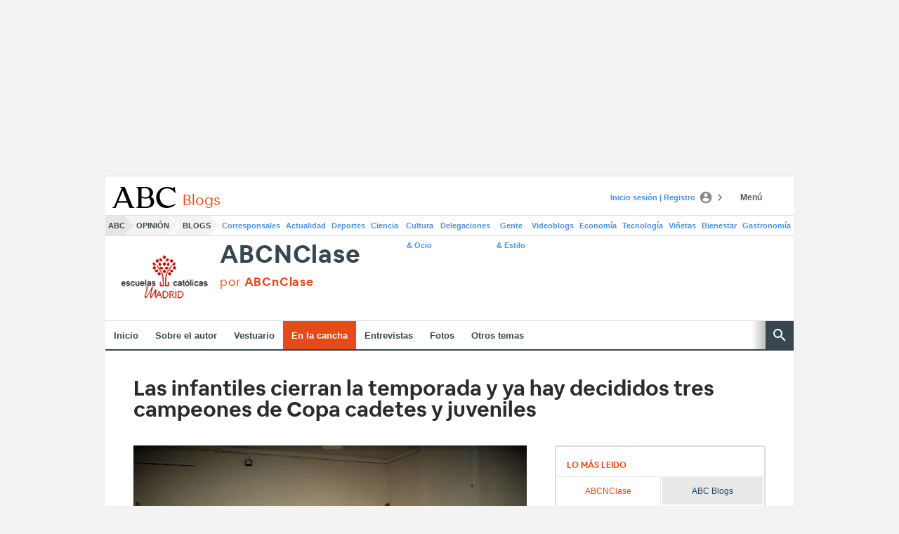

--- FILE ---
content_type: text/json; charset=utf-8
request_url: https://insights-collector.newrelic.com/v1/accounts/1145621/events
body_size: 63
content:
{"success":true, "uuid":"dfddd945-0001-b248-58ce-019bcf4588b4"}

--- FILE ---
content_type: text/json; charset=utf-8
request_url: https://insights-collector.newrelic.com/v1/accounts/1145621/events
body_size: 63
content:
{"success":true, "uuid":"6c5edb54-0001-b200-7fca-019bcf4587e8"}

--- FILE ---
content_type: text/json; charset=utf-8
request_url: https://insights-collector.newrelic.com/v1/accounts/1145621/events
body_size: 63
content:
{"success":true, "uuid":"2e4864fa-0001-bd21-07b8-019bcf458458"}

--- FILE ---
content_type: application/javascript
request_url: https://abcblogs.abc.es/abcnclase/wp-content/themes/ABCBlogs2018/assets/js/metrics.js?ver=5.10.0
body_size: -29
content:
Voonto.ready.then(function (app) {
    metrics_url = window.vocento.config.nibara.metricsUrl + '?id=' + wpmetric.id + '&edition=madrid&tags=' + wpmetric.tags + '&content_type=5&origin=web&url=' + escape(document.location) + '&section=blogs&click_type=1&title=' + escape(wpmetric.title) + '&aux2='+ escape(wpmetric.blogTitle) + "&site=metrics.abc.es";
    jQuery.ajax({ url: metrics_url, dataType: "jsonp", success: function (data) { } });
});

